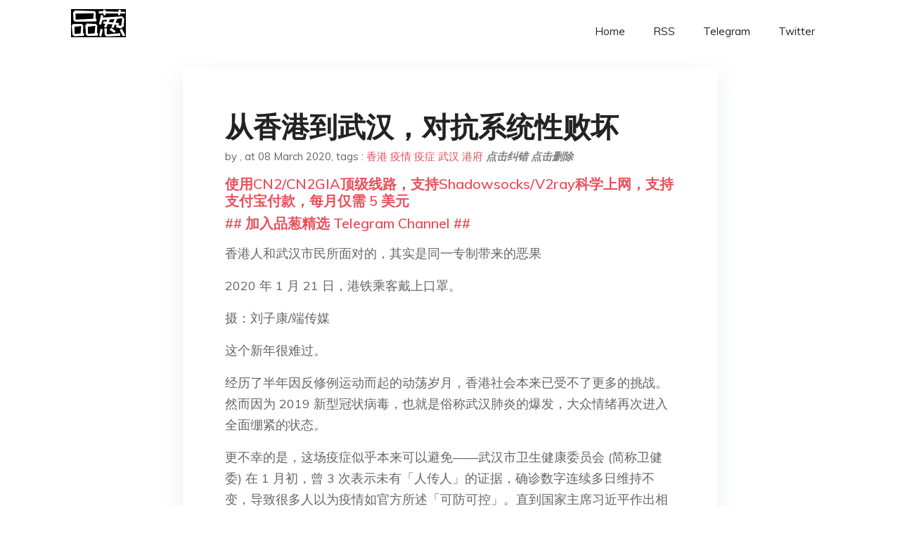

--- FILE ---
content_type: text/html; charset=utf-8
request_url: https://project-gutenberg.github.io/Pincong/post/c9f3fd59b31cd2c399fc921c88bddced/?utm_source=see_also&utm_medium=%25E9%25A6%2599%25E6%25B8%25AF%25E6%25AD%25A3%25E5%2587%25BA%25E7%258E%25B0%25E5%25A4%25B1%25E8%25B4%25A5%25E5%259B%25BD%25E5%25AE%25B6%25E5%25BE%2581%25E5%2585%2586
body_size: 9836
content:
<!doctype html><html lang=zh-cn><head><meta charset=utf-8><title>从香港到武汉，对抗系统性败坏</title><meta name=viewport content="width=device-width,initial-scale=1,maximum-scale=1"><meta name=description content=" 香港人和武汉市民所面对的，其实是同一专制带来的恶果
2020 年 1 月 21 日，港铁乘客戴上口罩。
摄：刘子康/端传媒
这个新年很难过。
经历了半年因反修例运动而起的动荡岁月，香港社会本来已受不了更多的挑战。然而因为 2019 新型冠状病毒，也就是俗称武汉肺炎的爆发，大众情绪再次进入全面绷紧的状态。
更不幸的是，这场疫症似乎本来可以避免——武汉市卫生健康委员会 (简称卫健委) 在 1 月初，曾 3 次表示未有「人传人」的证据，确诊数字连续多日维持不变，导致很多人以为疫情如官方所述「可防可控」。直到国家主席习近平作出相关批示后，确诊数字才全面急升而且蔓延全国。好像领导不批示，疫情就不曾存在，这难免让人怀疑过去的疫情是否曾被刻意隐瞒，错失了防疫的黄金时机。
这个急速转变，香港人未免感到过于熟悉，嗟愤为什么香港的悲剧这么快就在武汉重演一次。这里说的悲剧，不是疫症，而是政治。香港的问题，一言以蔽之，就是政治忠诚盖过了实事求是，全面的客观情况被迎合政治需要的片面解释所取代，必要的解决办法因为领导面子问题而拖延执行，于是小事变大事，大事变灾难。武汉的问题，说到底，也一样。
2020 年 1 月 21 日，春节前夕，一名戴著口罩的女士站在北京火车站一架警车的旁边。
Photo: Kevin Frayer/Getty Images
走向 无可避免，这场疫症将进一步激化本已因为反修例运动而走向决裂的中港矛盾。回到去年 12 月底，武汉传出疫情，香港社会大为紧张。因为回想至 2003 年的非典疫情，香港人同样在前一年的年底已风闻中国大陆出现疫症，却因中方延误通报而导致疫情从社区爆发。最终香港断送近三百人的性命，后来中国卫生部长张文康亦因隐暪疫情而被撤职。
这段天灾变人祸的历史，香港代价惨重，港人印象深刻。
但总有一些内地民众对人祸「选择性失忆」。疫症初临时，不少内地民众甚至在港的留学生，对香港人的紧张情绪不以为然，网上留言版不乏取笑本地生过敏和神经质的说法，甚至认为对疫情的关注只是香港人歧视中国大陆的另种延伸。
然而，官方最终自打嘴巴，说没有「大规模扩散」的疫情最终全面扩散；声称没有「人传人」，结果到现在中国境内已出现不经疫区却被感染的病例。在拥有新闻自由的社会中，港人有机会看得一清二楚，但在墙内，起初却因信息不通而欠缺警惕。
如此落差，导致目前确有部分香港人对疫情持幸灾乐祸的态度，把 1 月初内地民众在传媒访问中，声称相信政府已控制疫情的片段，拿出来分享和取笑。甚至有舆论认为中国大陆的民众盲目相信政府，就算染病也不值得同情。与此同时，也有很多香港人提出要封关，全面停止中国大陆的旅客来港。
我当然不同意这些说法，也认为落井下石于事无补，我也明白像封闭香港的讨论也容易被扭曲为港人在借机煽动仇恨。
这样的发展，十分可悲。毕竟，香港人和武汉市民所面对的，其实是同一专制带来的恶果。
2020 年 1 月 24 日，市民到香港的黄大仙庙上头柱香。 "><meta name=generator content="Hugo 0.100.2"><link rel=stylesheet href=../../plugins/bootstrap/bootstrap.min.css><link rel=stylesheet href=../../plugins/themify-icons/themify-icons.css><link rel=stylesheet href=https://project-gutenberg.github.io/Pincong/scss/style.min.css media=screen><link rel="shortcut icon" href=https://project-gutenberg.github.io/Pincong/images/favicon.png type=image/x-icon><link rel=icon href=https://project-gutenberg.github.io/Pincong/images/favicon.png type=image/x-icon><meta name=twitter:card content="summary_large_image"><meta name=og:title content=" 从香港到武汉，对抗系统性败坏 "><meta name=og:description content=" 香港人和武汉市民所面对的，其实是同一专制带来的恶果
2020 年 1 月 21 日，港铁乘客戴上口罩。
摄：刘子康/端传媒
这个新年很难过。
经历了半年因反修例运动而起的动荡岁月，香港社会本来已受不了更多的挑战。然而因为 2019 新型冠状病毒，也就是俗称武汉肺炎的爆发，大众情绪再次进入全面绷紧的状态。
更不幸的是，这场疫症似乎本来可以避免——武汉市卫生健康委员会 (简称卫健委) 在 1 月初，曾 3 次表示未有「人传人」的证据，确诊数字连续多日维持不变，导致很多人以为疫情如官方所述「可防可控」。直到国家主席习近平作出相关批示后，确诊数字才全面急升而且蔓延全国。好像领导不批示，疫情就不曾存在，这难免让人怀疑过去的疫情是否曾被刻意隐瞒，错失了防疫的黄金时机。
这个急速转变，香港人未免感到过于熟悉，嗟愤为什么香港的悲剧这么快就在武汉重演一次。这里说的悲剧，不是疫症，而是政治。香港的问题，一言以蔽之，就是政治忠诚盖过了实事求是，全面的客观情况被迎合政治需要的片面解释所取代，必要的解决办法因为领导面子问题而拖延执行，于是小事变大事，大事变灾难。武汉的问题，说到底，也一样。
2020 年 1 月 21 日，春节前夕，一名戴著口罩的女士站在北京火车站一架警车的旁边。
Photo: Kevin Frayer/Getty Images
走向 无可避免，这场疫症将进一步激化本已因为反修例运动而走向决裂的中港矛盾。回到去年 12 月底，武汉传出疫情，香港社会大为紧张。因为回想至 2003 年的非典疫情，香港人同样在前一年的年底已风闻中国大陆出现疫症，却因中方延误通报而导致疫情从社区爆发。最终香港断送近三百人的性命，后来中国卫生部长张文康亦因隐暪疫情而被撤职。
这段天灾变人祸的历史，香港代价惨重，港人印象深刻。
但总有一些内地民众对人祸「选择性失忆」。疫症初临时，不少内地民众甚至在港的留学生，对香港人的紧张情绪不以为然，网上留言版不乏取笑本地生过敏和神经质的说法，甚至认为对疫情的关注只是香港人歧视中国大陆的另种延伸。
然而，官方最终自打嘴巴，说没有「大规模扩散」的疫情最终全面扩散；声称没有「人传人」，结果到现在中国境内已出现不经疫区却被感染的病例。在拥有新闻自由的社会中，港人有机会看得一清二楚，但在墙内，起初却因信息不通而欠缺警惕。
如此落差，导致目前确有部分香港人对疫情持幸灾乐祸的态度，把 1 月初内地民众在传媒访问中，声称相信政府已控制疫情的片段，拿出来分享和取笑。甚至有舆论认为中国大陆的民众盲目相信政府，就算染病也不值得同情。与此同时，也有很多香港人提出要封关，全面停止中国大陆的旅客来港。
我当然不同意这些说法，也认为落井下石于事无补，我也明白像封闭香港的讨论也容易被扭曲为港人在借机煽动仇恨。
这样的发展，十分可悲。毕竟，香港人和武汉市民所面对的，其实是同一专制带来的恶果。
2020 年 1 月 24 日，市民到香港的黄大仙庙上头柱香。 "><meta name=og:image content="https://project-gutenberg.github.io/Pincong//images/card/220.jpg"><script data-ad-client=ca-pub-6074407261372769 async src=https://pagead2.googlesyndication.com/pagead/js/adsbygoogle.js></script>
<script async src="https://www.googletagmanager.com/gtag/js?id=G-06HJ1E5XNH"></script>
<script>window.dataLayer=window.dataLayer||[];function gtag(){dataLayer.push(arguments)}gtag('js',new Date),gtag('config','G-06HJ1E5XNH')</script></head><body><header class="fixed-top navigation"><div class=container><nav class="navbar navbar-expand-lg navbar-light bg-transparent"><a class=navbar-brand href=https://project-gutenberg.github.io/Pincong/><img class=img-fluid src=https://project-gutenberg.github.io/Pincong//images/logo.png alt=品葱*精选></a>
<button class="navbar-toggler border-0" type=button data-toggle=collapse data-target=#navigation>
<i class="ti-menu h3"></i></button><div class="collapse navbar-collapse text-center" id=navigation><ul class="navbar-nav ml-auto"><li class=nav-item><a class=nav-link href=https://project-gutenberg.github.io/Pincong/>Home</a></li><li class=nav-item><a class=nav-link href=https://project-gutenberg.github.io/Pincong/post/index.xml>RSS</a></li><li class=nav-item><a class=nav-link href=https://bit.ly/2HrxEi0>Telegram</a></li><li class=nav-item><a class=nav-link href=https://twitter.com/speechfree3>Twitter</a></li></ul></div></nav></div></header><div class="py-5 d-none d-lg-block"></div><section class=main-content><div class=container><div class=row><div class="col-lg-8 mx-auto block shadow mb-5"><h2>从香港到武汉，对抗系统性败坏</h2><div class=mb-3><span>by <a href=https://project-gutenberg.github.io/Pincong/author/></a></span>,
<span>at 08 March 2020</span>, tags :
<a href=https://project-gutenberg.github.io/Pincong/tags/%e9%a6%99%e6%b8%af>香港</a>
<a href=https://project-gutenberg.github.io/Pincong/tags/%e7%96%ab%e6%83%85>疫情</a>
<a href=https://project-gutenberg.github.io/Pincong/tags/%e7%96%ab%e7%97%87>疫症</a>
<a href=https://project-gutenberg.github.io/Pincong/tags/%e6%ad%a6%e6%b1%89>武汉</a>
<a href=https://project-gutenberg.github.io/Pincong/tags/%e6%b8%af%e5%ba%9c>港府</a>
<a href=https://github.com/Project-Gutenberg/Pincong-data/edit/master/site/content/post/c9f3fd59b31cd2c399fc921c88bddced.md style=color:gray><strong><i>点击纠错</i></strong></a>
<i></i><a href=https://github.com/Project-Gutenberg/Pincong-data/delete/master/site/content/post/c9f3fd59b31cd2c399fc921c88bddced.md style=color:gray><strong><i>点击删除</i></strong></a></div><h5><a href=https://bit.ly/justmysock>使用CN2/CN2GIA顶级线路，支持Shadowsocks/V2ray科学上网，支持支付宝付款，每月仅需 5 美元</a></h5><h5><a href=https://bit.ly/2HrxEi0>## 加入品葱精选 Telegram Channel ##</a></h5><p></p><p>香港人和武汉市民所面对的，其实是同一专制带来的恶果</p><p>2020 年 1 月 21 日，港铁乘客戴上口罩。</p><p>摄：刘子康/端传媒</p><p>这个新年很难过。</p><p>经历了半年因反修例运动而起的动荡岁月，香港社会本来已受不了更多的挑战。然而因为 2019 新型冠状病毒，也就是俗称武汉肺炎的爆发，大众情绪再次进入全面绷紧的状态。</p><p>更不幸的是，这场疫症似乎本来可以避免——武汉市卫生健康委员会 (简称卫健委) 在 1 月初，曾 3 次表示未有「人传人」的证据，确诊数字连续多日维持不变，导致很多人以为疫情如官方所述「可防可控」。直到国家主席习近平作出相关批示后，确诊数字才全面急升而且蔓延全国。好像领导不批示，疫情就不曾存在，这难免让人怀疑过去的疫情是否曾被刻意隐瞒，错失了防疫的黄金时机。</p><p>这个急速转变，香港人未免感到过于熟悉，嗟愤为什么香港的悲剧这么快就在武汉重演一次。这里说的悲剧，不是疫症，而是政治。香港的问题，一言以蔽之，就是政治忠诚盖过了实事求是，全面的客观情况被迎合政治需要的片面解释所取代，必要的解决办法因为领导面子问题而拖延执行，于是小事变大事，大事变灾难。武汉的问题，说到底，也一样。</p><p>2020 年 1 月 21 日，春节前夕，一名戴著口罩的女士站在北京火车站一架警车的旁边。</p><p>Photo: Kevin Frayer/Getty Images</p><h2 id=走向>走向</h2><p>无可避免，这场疫症将进一步激化本已因为反修例运动而走向决裂的中港矛盾。回到去年 12 月底，武汉传出疫情，香港社会大为紧张。因为回想至 2003 年的非典疫情，香港人同样在前一年的年底已风闻中国大陆出现疫症，却因中方延误通报而导致疫情从社区爆发。最终香港断送近三百人的性命，后来中国卫生部长张文康亦因隐暪疫情而被撤职。</p><p>这段天灾变人祸的历史，香港代价惨重，港人印象深刻。</p><p>但总有一些内地民众对人祸「选择性失忆」。疫症初临时，不少内地民众甚至在港的留学生，对香港人的紧张情绪不以为然，网上留言版不乏取笑本地生过敏和神经质的说法，甚至认为对疫情的关注只是香港人歧视中国大陆的另种延伸。</p><p>然而，官方最终自打嘴巴，说没有「大规模扩散」的疫情最终全面扩散；声称没有「人传人」，结果到现在中国境内已出现不经疫区却被感染的病例。在拥有新闻自由的社会中，港人有机会看得一清二楚，但在墙内，起初却因信息不通而欠缺警惕。</p><p>如此落差，导致目前确有部分香港人对疫情持幸灾乐祸的态度，把 1 月初内地民众在传媒访问中，声称相信政府已控制疫情的片段，拿出来分享和取笑。甚至有舆论认为中国大陆的民众盲目相信政府，就算染病也不值得同情。与此同时，也有很多香港人提出要封关，全面停止中国大陆的旅客来港。</p><p>我当然不同意这些说法，也认为落井下石于事无补，我也明白像封闭香港的讨论也容易被扭曲为港人在借机煽动仇恨。</p><p>这样的发展，十分可悲。毕竟，香港人和武汉市民所面对的，其实是同一专制带来的恶果。</p><p>2020 年 1 月 24 日，市民到香港的黄大仙庙上头柱香。</p><p>摄：陈焯煇/端传媒</p><h2 id=港府为何又败了>港府为何又败了</h2><p>我常用「系统性败坏」来形容香港的问题，也就是说香港的问题不是个别的人或群体所致，而是一环扣一环的。内地传媒常常把过去半年香港的动荡归咎到香港的经济问题——我当然同意香港的经济结构有很大问题，但为什么特区成立 22 年来都未能推行有效的改革纠正？为什么特权阶级仍能横行无忌？这就必须要从特区政府本身的认授性危机中找答案。</p><p>但说到这，就涉及各式各样的政治架构争议，而内地传媒对此就无法明言。于是乎，当中央政府为香港问题开出错误药方弄得火上加油时，中国大陆的民众就无法客观评价，还以为是香港人自寻烦恼。</p><p>过去半年，香港出现和过去的「和平理性非暴力」传统完全不相配的暴力抗争，引来不少谴责，被批评为「就算诉求正确也不应用错误方法」。然而这些暴力抗争的出现，本身也是整个社会的系统性败坏的一部分。谴责抗争者不会使他们停止，纠正系统性败坏才能够。</p><p>这个系统性败坏，当然也影响到当前的防疫工作。由于特区政府本身欠缺管治认授性，在「防疫」这种特别讲求公众信任的公共危机中本来就举步维艰——政府叫大家放心，大家反而更担心。原本防疫或许是港府在运动后重建信任的时刻，但很可惜，港府这次的表现依然令人失望。</p><p>例如起初政府只提出乘搭飞机入境的旅客要做健康申报，高铁方面却迟迟不做；到了有高铁旅客带病入境了，政府才忽觉今是而昨非。身在瑞士出席世界经济论坛的林郑，在港爆发本地个案后未见提早返港领军抗疫，政界不少人批评她不智；而林郑返港后的记者会也被诟病不注重细节，在内地前线医疗资源仍不到位的情况下，她向国家申求「口罩支持」则令人哂笑。</p><p>2020 年 1 月 23 日，香港高铁西九龙站，旅客等候上高铁往内地。</p><p>摄：林振东/端传媒</p><p>相对于台湾政府直接禁止武汉旅客入境，甚至相比澳门政府在确认病例之后迅速反应并与珠海保持沟通，特区政府无疑显得进退失据；而香港的医护系统也压力爆煲，面临是否要罢工的两难，港府对此却毫无进益。港府的失责与疏于承担，只会进一步将矛盾与仇视转移到民间——中港矛盾的每一次强化，不外如此。</p><h2 id=要纠正的是系统>要纠正的是系统</h2><p>回到武汉的疫情，宏观一点来说，每天都在中国各地以各种治理危机的方式发生：当专业判断惯性被政治任务盖过，敢于发言纠正的人就会越来越少；但事情由自然法则所限，不会因为长官意志就不会发生，差的只是下一次发生的方式，是化学品仓库爆炸、还是地铁工地路陷，甚至死亡数字是否足以引起注意。</p><p>这些事情第一次发生的时候还可怪罪于个别人员的错误，但当接二连三持续发生而又长时期不得到纠正时，就和香港的问题一样，总得开始问一问是怎样的制度容许悲剧重演，又是谁在阻碍公众讨论「制度该如何修正」。</p><p>当代中国常以发展速度之快自豪，但说到制度问题时「中国速度」又忽然失踪。例如假奶粉和假疫苗丑闻已经超过十年，为何今天民众仍要涌来香港买奶粉和打疫苗？在一个信息不公开的社会中，特别容易出现对政府的盲目信任或盲目不信任，这原是传播学一年级生就懂得的道理。而这问题从来不是靠投掷资源或技术就能解决，要纠正的是系统。</p><p>可以预期，下一波的剧本大概会是这样的：首先是赞扬留守医护人员的无私无畏，再来就是外地支援队伍的舍己为人，本地市民如何沉实应对，当然不能少的是传播正能量，动员明星出来发贴支持上微博热搜。责任问题谁属？很可能是让网军多发几幅「吃蝙蝠喝蝌蚪」的照片，让大家一方面取笑和谴责，一方面把问题的源头个人化，把焦点从官方应对迟缓转移出去。真的不行了，就来个地方与中央切割，一切都是地方政府的错，害得「要中央出来收拾残局」，让危机变成权斗和排除异己的机会。</p><p>问题来了：建国 70 年来，地方骗中央这件事从来没有停过，「村骗乡、乡骗县，一直骗到国务院」，亩产万斤只不过是其中一章。我不肯定「白事当成是喜事办」的作风今次会否继续有效。四川地震可是死了六万多人，够严重了吧，之后还不是把提出制度问题的人关进牢房了事？但地震的毁坏是一次过的，疫症却是慢动作和不知道何时结束的，带来的社会反应未必一样。再者，随著近年中央集权变得严重和极端，有说正正架空了威权政府本来最擅长的动员力量，因为等待上级指示和害怕站错队的政治文化蚕食了原有的行动力。</p><p>以前官方论述总说西方的民主制度没有效率，中国的政治体制优势在于行动迅速组织力强。这次抗疫的黄金时间却偏偏因为政治因素而错过，不知道多少人要因此而赔上性命。如是者，中国政治体制的优势还剩下甚么？</p><p>2020 年 1 月 25 日，一名戴著口罩的男子在武汉的一座桥上行走。</p><p>Photo: Hector Retamal/AFP via Getty Images</p><h2 id=公民社会此其时>公民社会此其时？</h2><p>两年前我到过武汉，寻觅中国近代革命的足迹。来到这个革命胜地，却感受到各式各样的不协调。辛亥革命博物馆对义和团的描述，是「发生在中国北方的大规模群众自发反帝爱国运动」，「在八国联军和清政府的联合镇压下失败」，如此评价让我差一点忘记了陈独秀说过「义和拳就是全社会种种迷信种种邪说的结晶」。过去从中国历史学到的武汉，明明是个开风气之先的地方，为什么会变得这么保守落伍？</p><p>但是武汉始终是一座大学城，有年轻人的地方就有希望。经历这样的一场人祸，我相信总会有一位年轻人反省自己是否原来一直活在《楚门的世界》。从前说国强则民安，这场疫症却告诉我们国强原来不一定民安，因为在位者其实更热衷于欺上瞒下，保护自己。国家的力量原来只会体现在对付人民的时候，人民需要保护时却不堪一击。</p><p>政府失信，系统败坏，不如互相依靠。四川地震之后，成千上万的志愿者自发救灾，2008 年被称为「中国公民社会元年」。近年来政治上的猜疑把当年的公民社会网络全数打破，个体变得更加原子化，可信赖的机构消失。虽然会事倍功半，但这次肺炎中，内地民间也用各种方法展开自救。重建公民社会，此其时也，民强则国安。</p><p>Related</p><h5><a href="https://www.digitalocean.com/?refcode=4351d40e44b2&utm_campaign=Referral_Invite&utm_medium=Referral_Program&utm_source=CopyPaste">最简单好用的 VPS,没有之一，注册立得 100 美金</a></h5></div><div class="col-lg-8 mx-auto block shadow"><div id=disqus_thread></div><script type=application/javascript>window.disqus_config=function(){},function(){if(["localhost","127.0.0.1"].indexOf(window.location.hostname)!=-1){document.getElementById('disqus_thread').innerHTML='Disqus comments not available by default when the website is previewed locally.';return}var t=document,e=t.createElement('script');e.async=!0,e.src='//pin-cong-jing-xuan.disqus.com/embed.js',e.setAttribute('data-timestamp',+new Date),(t.head||t.body).appendChild(e)}()</script><noscript>Please enable JavaScript to view the <a href=https://disqus.com/?ref_noscript>comments powered by Disqus.</a></noscript><a href=https://disqus.com class=dsq-brlink>comments powered by <span class=logo-disqus>Disqus</span></a></div><div class="col-lg-8 mx-auto block shadow"><h3>See Also</h3><div class=container><div class=row><div class="mx-auto px-0"><div class="bg-white shadow block"><article class=mb-5><h2 class=h5><a class=text-dark href="https://project-gutenberg.github.io/Pincong/post/e27b253491c948759e5a30769bc35043/?utm_source=see_also&utm_medium=%25E4%25BB%258E%25E9%25A6%2599%25E6%25B8%25AF%25E5%2588%25B0%25E6%25AD%25A6%25E6%25B1%2589%25E5%25AF%25B9%25E6%258A%2597%25E7%25B3%25BB%25E7%25BB%259F%25E6%2580%25A7%25E8%25B4%25A5%25E5%259D%258F">中国冠状病毒感染病例超 2.8 万，武汉定点医院无力收治轻症患者</a></h2><p class=text-dark>这种病毒已经让中国湖北省的医疗系统不堪重负，一线医疗人员被迫拒收病人，同时中国政府在争分夺秒修建新医院
身穿防护服的医护人员帮忙将第一批患者转移至武汉新建成的临时医院。
Photo: Xiao Yijiu/Associated Press
…</p></article><article class=mb-5><h2 class=h5><a class=text-dark href="https://project-gutenberg.github.io/Pincong/post/9c6d4bd51d84844cc81ffdbde36b5b86/?utm_source=see_also&utm_medium=%25E4%25BB%258E%25E9%25A6%2599%25E6%25B8%25AF%25E5%2588%25B0%25E6%25AD%25A6%25E6%25B1%2589%25E5%25AF%25B9%25E6%258A%2597%25E7%25B3%25BB%25E7%25BB%259F%25E6%2580%25A7%25E8%25B4%25A5%25E5%259D%258F">疫情蔓延时，我回到湖北家乡</a></h2><p class=text-dark>此时自己和家人身处在疫情的重灾区，去哪里都是危险的。我也不知道什么时候能返回北京，也不知道这个疫情会发展到什么程度，只能自求多福，也希望众人平安
2020 年 1 月 29 日，湖北武汉市的市区道路空无一人。
Photo: Hector …</p></article><article class=mb-5><h2 class=h5><a class=text-dark href="https://project-gutenberg.github.io/Pincong/post/057e4e9ef2dd5f1b9bc95fd79cdf2c0f/?utm_source=see_also&utm_medium=%25E4%25BB%258E%25E9%25A6%2599%25E6%25B8%25AF%25E5%2588%25B0%25E6%25AD%25A6%25E6%25B1%2589%25E5%25AF%25B9%25E6%258A%2597%25E7%25B3%25BB%25E7%25BB%259F%25E6%2580%25A7%25E8%25B4%25A5%25E5%259D%258F">无法归乡的人以及孤岛般的武汉</a></h2><p class=text-dark>武汉不仅是一座物理上的孤岛，也更像是一座信息的围城
口述 | 栗偌
01 归途改变
作为一个武汉女婿，每隔两年返回妻子娘家度过春节是最常规的行程安排。11 月，受到邀请，我和妻子约定与岳父岳母由武汉改赴成都与家人亲友团聚。
直到元旦过后，一 …</p></article><article class=mb-5><h2 class=h5><a class=text-dark href="https://project-gutenberg.github.io/Pincong/post/8003c9cb10f97b880354231be7b95d66/?utm_source=see_also&utm_medium=%25E4%25BB%258E%25E9%25A6%2599%25E6%25B8%25AF%25E5%2588%25B0%25E6%25AD%25A6%25E6%25B1%2589%25E5%25AF%25B9%25E6%258A%2597%25E7%25B3%25BB%25E7%25BB%259F%25E6%2580%25A7%25E8%25B4%25A5%25E5%259D%258F">中国为何未能及时控制病毒传播</a></h2><p class=text-dark>还原肺炎疫情关键七周
The Wuhan Red Cross Hospital on Jan. 25 — five days after China acknowledged a new virus could pass from …</p></article><article class=mb-5><h2 class=h5><a class=text-dark href="https://project-gutenberg.github.io/Pincong/post/9b8fd4024c34521f9316d16e9b2928e9/?utm_source=see_also&utm_medium=%25E4%25BB%258E%25E9%25A6%2599%25E6%25B8%25AF%25E5%2588%25B0%25E6%25AD%25A6%25E6%25B1%2589%25E5%25AF%25B9%25E6%258A%2597%25E7%25B3%25BB%25E7%25BB%259F%25E6%2580%25A7%25E8%25B4%25A5%25E5%259D%258F">离SARS过去17年，这个世界有在变好吗？</a></h2><p class=text-dark>作者丨万芳
监制丨阑夕
1
距离上一次同等规模的全民防抗疫情，已经过去了17年。
2003年，广东爆发SARS疫情，短短五个月内传播到了全球27个国家和地区，造成8000人感染，死亡病例接近800人。
如今疫情依然迅猛，没有任何准备。 …</p></article></div></div></div></div></div></div></div></div></section><script>var i,images=document.getElementsByTagName("img");for(i=0;i<images.length;i++)images[i].className+="img-fluid w-100 mb-4"</script><footer class="py-4 bg-light border-top"><div class=container><div class="row justify-content-between align-items-center"><div class="col-lg-4 text-center text-lg-left mb-4 mb-lg-0"><a href=https://project-gutenberg.github.io/Pincong/><img src=https://project-gutenberg.github.io/Pincong//images/logo.png class=img-fluid alt=品葱*精选></a></div><div class="col-lg-4 text-center mb-4 mb-lg-0"><ul class="list-inline mb-0"></ul></div><div class="col-lg-4 text-lg-right text-center mb-4 mb-lg-0"><ul class="list-inline social-icon mb-0"><li class=list-inline-item><a href=https://pincong.rocks/><i class=ti-home></i></a></li><li class=list-inline-item><a href=https://github.com/Project-Gutenberg/Pincong><i class=ti-github></i></a></li></ul></div><div class="col-12 text-center mt-4"><span></span></div></div></div></footer><script src=../../plugins/jQuery/jquery.min.js></script>
<script src=../../plugins/bootstrap/bootstrap.min.js></script>
<script src=../../plugins/search/fuse.min.js></script>
<script src=../../plugins/search/mark.js></script>
<script src=../../plugins/search/search.js></script>
<script src=https://project-gutenberg.github.io/Pincong/js/script.min.js></script>
<script>(function(e,o,i,a,t,n,s){e.GoogleAnalyticsObject=t,e[t]=e[t]||function(){(e[t].q=e[t].q||[]).push(arguments)},e[t].l=1*new Date,n=o.createElement(i),s=o.getElementsByTagName(i)[0],n.async=1,n.src=a,s.parentNode.insertBefore(n,s)})(window,document,'script','//www.google-analytics.com/analytics.js','ga'),ga('create','UA-151212685-6','auto'),ga('send','pageview')</script></body></html>

--- FILE ---
content_type: text/html; charset=utf-8
request_url: https://www.google.com/recaptcha/api2/aframe
body_size: 267
content:
<!DOCTYPE HTML><html><head><meta http-equiv="content-type" content="text/html; charset=UTF-8"></head><body><script nonce="A2Oqf22g4y04vukxw6NB2A">/** Anti-fraud and anti-abuse applications only. See google.com/recaptcha */ try{var clients={'sodar':'https://pagead2.googlesyndication.com/pagead/sodar?'};window.addEventListener("message",function(a){try{if(a.source===window.parent){var b=JSON.parse(a.data);var c=clients[b['id']];if(c){var d=document.createElement('img');d.src=c+b['params']+'&rc='+(localStorage.getItem("rc::a")?sessionStorage.getItem("rc::b"):"");window.document.body.appendChild(d);sessionStorage.setItem("rc::e",parseInt(sessionStorage.getItem("rc::e")||0)+1);localStorage.setItem("rc::h",'1769385868740');}}}catch(b){}});window.parent.postMessage("_grecaptcha_ready", "*");}catch(b){}</script></body></html>